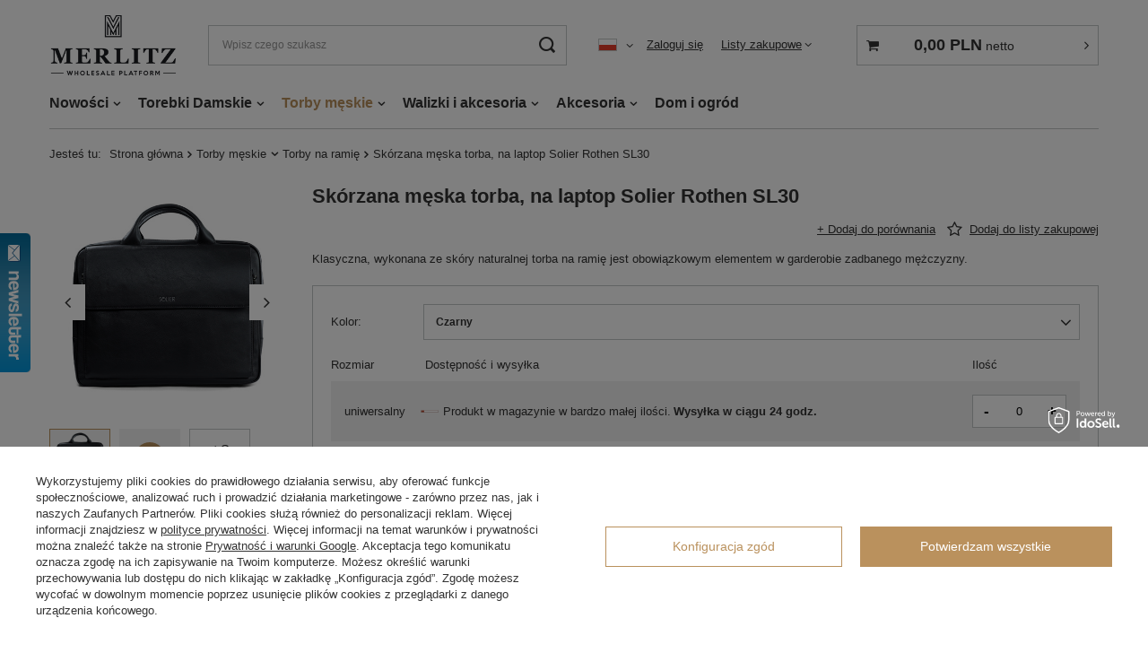

--- FILE ---
content_type: text/html; charset=utf-8
request_url: https://merlitz.eu/product-pol-16682-Skorzana-meska-torba-na-laptop-Solier-Rothen-SL30.html
body_size: 22742
content:
<!DOCTYPE html>
<html lang="pl" class="--vat --net " ><head><meta name='viewport' content='user-scalable=no, initial-scale = 1.0, maximum-scale = 1.0, width=device-width, viewport-fit=cover'/> <link rel="preload" crossorigin="anonymous" as="font" href="/gfx/pol/fontello.woff?v=2"><meta http-equiv="Content-Type" content="text/html; charset=utf-8"><meta http-equiv="X-UA-Compatible" content="IE=edge"><title>Skórzana męska torba, na laptop Solier Rothen SL30 - hurtownia internetowa Merlitz</title><meta name="keywords" content=""><meta name="description" content="Skórzana męska torba, na laptop Solier Rothen SL30 - hurtownia internetowa galanterii dla mężczyzn i kobiet Merlitz.eu ✅ Bogata oferta toreb, akcesoriów oraz bagaży podróżnych ✅ Sprawdź ofertę Merlitz"><link rel="icon" href="/gfx/pol/favicon.ico"><meta name="theme-color" content="#ba915d"><meta name="msapplication-navbutton-color" content="#ba915d"><meta name="apple-mobile-web-app-status-bar-style" content="#ba915d"><link rel="preload stylesheet" as="style" href="/gfx/pol/style.css.gzip?r=1644932856"><script>var app_shop={urls:{prefix:'data="/gfx/'.replace('data="', '')+'pol/',graphql:'/graphql/v1/'},vars:{priceType:'net',priceTypeVat:true,productDeliveryTimeAndAvailabilityWithBasket:false,geoipCountryCode:'US',},txt:{priceTypeText:' netto',},fn:{},fnrun:{},files:[],graphql:{}};const getCookieByName=(name)=>{const value=`; ${document.cookie}`;const parts = value.split(`; ${name}=`);if(parts.length === 2) return parts.pop().split(';').shift();return false;};if(getCookieByName('freeeshipping_clicked')){document.documentElement.classList.remove('--freeShipping');}if(getCookieByName('rabateCode_clicked')){document.documentElement.classList.remove('--rabateCode');}</script><meta name="robots" content="index,follow"><meta name="rating" content="general"><meta name="Author" content="Merlitz.eu na bazie IdoSell (www.idosell.com/shop).">
<!-- Begin LoginOptions html -->

<style>
#client_new_social .service_item[data-name="service_Apple"]:before, 
#cookie_login_social_more .service_item[data-name="service_Apple"]:before,
.oscop_contact .oscop_login__service[data-service="Apple"]:before {
    display: block;
    height: 2.6rem;
    content: url('/gfx/standards/apple.svg?r=1743165583');
}
.oscop_contact .oscop_login__service[data-service="Apple"]:before {
    height: auto;
    transform: scale(0.8);
}
#client_new_social .service_item[data-name="service_Apple"]:has(img.service_icon):before,
#cookie_login_social_more .service_item[data-name="service_Apple"]:has(img.service_icon):before,
.oscop_contact .oscop_login__service[data-service="Apple"]:has(img.service_icon):before {
    display: none;
}
</style>

<!-- End LoginOptions html -->

<!-- Open Graph -->
<meta property="og:type" content="website"><meta property="og:url" content="https://merlitz.eu/product-pol-16682-Skorzana-meska-torba-na-laptop-Solier-Rothen-SL30.html
"><meta property="og:title" content="Skórzana męska torba, na laptop Solier Rothen SL30"><meta property="og:description" content="Klasyczna, wykonana ze skóry naturalnej torba na ramię jest obowiązkowym elementem w garderobie zadbanego mężczyzny."><meta property="og:site_name" content="Merlitz.eu"><meta property="og:locale" content="pl_PL"><meta property="og:locale:alternate" content="en_GB"><meta property="og:image" content="https://merlitz.eu/hpeciai/e9bdcd316575186fff48768018eb536f/pol_pl_Skorzana-meska-torba-na-laptop-Solier-Rothen-SL30-16682_1.jpg"><meta property="og:image:width" content="500"><meta property="og:image:height" content="500"><link rel="manifest" href="https://merlitz.eu/data/include/pwa/2/manifest.json?t=3"><meta name="apple-mobile-web-app-capable" content="yes"><meta name="apple-mobile-web-app-status-bar-style" content="black"><meta name="apple-mobile-web-app-title" content="merlitz.eu"><link rel="apple-touch-icon" href="/data/include/pwa/2/icon-128.png"><link rel="apple-touch-startup-image" href="/data/include/pwa/2/logo-512.png" /><meta name="msapplication-TileImage" content="/data/include/pwa/2/icon-144.png"><meta name="msapplication-TileColor" content="#2F3BA2"><meta name="msapplication-starturl" content="/"><script type="application/javascript">var _adblock = true;</script><script async src="/data/include/advertising.js"></script><script type="application/javascript">var statusPWA = {
                online: {
                    txt: "Połączono z internetem",
                    bg: "#5fa341"
                },
                offline: {
                    txt: "Brak połączenia z internetem",
                    bg: "#eb5467"
                }
            }</script><script async type="application/javascript" src="/ajax/js/pwa_online_bar.js?v=1&r=6"></script><script type="application/javascript" src="/ajax/js/webpush_subscription.js?v=1&r=4"></script><script type="application/javascript">WebPushHandler.publicKey = 'BPcOkl6IxwFv1yBDKkgCryAACJh6oxTlS53nvDw8UmWnQWCU27e2HBAZdTbMk/u6i1ecXBawM3znTTivKQWtSsE=';WebPushHandler.version = '1';WebPushHandler.setPermissionValue();</script>
<!-- End Open Graph -->

<link rel="canonical" href="https://merlitz.eu/product-pol-16682-Skorzana-meska-torba-na-laptop-Solier-Rothen-SL30.html" />
<link rel="alternate" hreflang="en" href="https://merlitz.eu/product-eng-16682-Black-leather-shoulder-laptop-bag-Solier-Rothen-SL30.html" />
<link rel="alternate" hreflang="pl" href="https://merlitz.eu/product-pol-16682-Skorzana-meska-torba-na-laptop-Solier-Rothen-SL30.html" />
<link rel="stylesheet" type="text/css" href="/data/designs/11115_24/gfx/pol/custom.css.gzip?r=1645030071">
<!-- Begin additional html or js -->


<!--24|2|11-->
<style type="text/css">

span.menu_settings_currencyrate {
display: none;
}

</style>

<!--120|2|96| modified: 2021-11-02 14:34:19-->
<style type="text/css">

span.projector_amount {
display: none !important;
}

</style>


<!--163|2|121| modified: 2021-03-22 13:59:53-->
<style type="text/css">

span.projector_amount {
display: none !important;
}

</style>


<!-- End additional html or js -->
                <script>
                if (window.ApplePaySession && window.ApplePaySession.canMakePayments()) {
                    var applePayAvailabilityExpires = new Date();
                    applePayAvailabilityExpires.setTime(applePayAvailabilityExpires.getTime() + 2592000000); //30 days
                    document.cookie = 'applePayAvailability=yes; expires=' + applePayAvailabilityExpires.toUTCString() + '; path=/;secure;'
                    var scriptAppleJs = document.createElement('script');
                    scriptAppleJs.src = "/ajax/js/apple.js?v=3";
                    if (document.readyState === "interactive" || document.readyState === "complete") {
                          document.body.append(scriptAppleJs);
                    } else {
                        document.addEventListener("DOMContentLoaded", () => {
                            document.body.append(scriptAppleJs);
                        });  
                    }
                } else {
                    document.cookie = 'applePayAvailability=no; path=/;secure;'
                }
                </script>
                <script>let paypalDate = new Date();
                    paypalDate.setTime(paypalDate.getTime() + 86400000);
                    document.cookie = 'payPalAvailability_PLN=-1; expires=' + paypalDate.getTime() + '; path=/; secure';
                </script><link rel="preload" as="image" href="/hpeciai/dc0f7fd5b0ab7f083e25f5d24c9068e9/pol_pm_Skorzana-meska-torba-na-laptop-Solier-Rothen-SL30-16682_1.jpg"><style>
								#main_banner1.skeleton .main_slider__item > a {
									padding-top: calc(1280/720* 100%);
								}
								@media (min-width: 757px) {#main_banner1.skeleton .main_slider__item > a {
									padding-top: calc(386/1027* 100%);
								}}
								@media (min-width: 979px) {#main_banner1.skeleton .main_slider__item > a {
									padding-top: calc(508/1300* 100%);
								}}
								#main_banner1 .main_slider__item > a.loading {
									padding-top: calc(1280/720* 100%);
								}
								@media (min-width: 757px) {#main_banner1 .main_slider__item > a.loading {
									padding-top: calc(386/1027* 100%);
								}}
								@media (min-width: 979px) {#main_banner1 .main_slider__item > a.loading {
									padding-top: calc(508/1300* 100%);
								}}
							</style><style>
									#photos_slider[data-skeleton] .photos__link:before {
										padding-top: calc(500/500* 100%);
									}
									@media (min-width: 979px) {.photos__slider[data-skeleton] .photos__figure:not(.--nav):first-child .photos__link {
										max-height: 500px;
									}}
								</style></head><body>
<!-- Begin additional html or js -->


<!--27|2|13-->
<script>
  (function(i,s,o,g,r,a,m){i['GoogleAnalyticsObject']=r;i[r]=i[r]||function(){
  (i[r].q=i[r].q||[]).push(arguments)},i[r].l=1*new Date();a=s.createElement(o),
  m=s.getElementsByTagName(o)[0];a.async=1;a.src=g;m.parentNode.insertBefore(a,m)
  })(window,document,'script','//www.google-analytics.com/analytics.js','ga');

  ga('create', 'UA-24722662-6', 'merlitz.eu');
  ga('send', 'pageview');

</script>

<!-- End additional html or js -->
<script>
					var script = document.createElement('script');
					script.src = app_shop.urls.prefix + 'envelope.js.gzip';

					document.getElementsByTagName('body')[0].insertBefore(script, document.getElementsByTagName('body')[0].firstChild);
				</script><div id="container" class="projector_page container max-width-1200"><header class=" commercial_banner"><script class="ajaxLoad">
                app_shop.vars.vat_registered = "true";
                app_shop.vars.currency_format = "###,##0.00";
                
                    app_shop.vars.currency_before_value = false;
                
                    app_shop.vars.currency_space = true;
                
                app_shop.vars.symbol = "PLN";
                app_shop.vars.id= "PLN";
                app_shop.vars.baseurl = "http://merlitz.eu/";
                app_shop.vars.sslurl= "https://merlitz.eu/";
                app_shop.vars.curr_url= "%2Fproduct-pol-16682-Skorzana-meska-torba-na-laptop-Solier-Rothen-SL30.html";
                

                var currency_decimal_separator = ',';
                var currency_grouping_separator = ' ';

                
                    app_shop.vars.blacklist_extension = ["exe","com","swf","js","php"];
                
                    app_shop.vars.blacklist_mime = ["application/javascript","application/octet-stream","message/http","text/javascript","application/x-deb","application/x-javascript","application/x-shockwave-flash","application/x-msdownload"];
                
                    app_shop.urls.contact = "/contact-pol.html";
                </script><div id="viewType" style="display:none"></div><div id="logo" class="d-flex align-items-center"><a href="https://merlitz.eu/" target="_self"><img src="/data/gfx/mask/pol/logo_2_big.png" alt="" width="249" height="144"></a></div><form action="https://merlitz.eu/search.php" method="get" id="menu_search" class="menu_search"><a href="#showSearchForm" class="menu_search__mobile"></a><div class="menu_search__block"><div class="menu_search__item --input"><input class="menu_search__input" type="text" name="text" autocomplete="off" placeholder="Wpisz czego szukasz"><button class="menu_search__submit" type="submit"></button></div><div class="menu_search__item --results search_result"></div></div></form><div id="menu_settings" class="align-items-center justify-content-center justify-content-lg-end"><div class="open_trigger"><span class="d-none d-md-inline-block flag flag_pol"></span><div class="menu_settings_wrapper d-md-none"><div class="menu_settings_inline"><div class="menu_settings_header">
										Język i waluta: 
									</div><div class="menu_settings_content"><span class="menu_settings_flag flag flag_pol"></span><strong class="menu_settings_value"><span class="menu_settings_language">pl</span><span> | </span><span class="menu_settings_currency">PLN</span></strong></div></div><div class="menu_settings_inline"><div class="menu_settings_header">
										Dostawa do: 
									</div><div class="menu_settings_content"><strong class="menu_settings_value">Austria</strong></div></div></div><i class="icon-angle-down d-none d-md-inline-block"></i></div><form action="https://merlitz.eu/settings.php" method="post"><ul class="bg_alter"><li><div class="form-group"><label class="menu_settings_lang_label">Język</label><div class="radio"><label><input type="radio" name="lang" checked value="pol"><span class="flag flag_pol"></span><span>pl</span></label></div><div class="radio"><label><input type="radio" name="lang" value="eng"><span class="flag flag_eng"></span><span>en</span></label></div></div></li><li><div class="form-group"><label for="menu_settings_curr">Waluta</label><div class="select-after"><select class="form-control" name="curr" id="menu_settings_curr"><option value="PLN" selected>PLN</option><option value="CZK">CZK (1 PLN = 5.7604CZK)
																	</option><option value="EUR">EUR (1 PLN = 0.2632EUR)
																	</option><option value="USD">USD (1 PLN = 0.2769USD)
																	</option><option value="RON">RON (1 PLN = 1.2054RON)
																	</option><option value="GBP">£ (1 PLN = 0.2065£)
																	</option><option value="HUF">HUF (1 PLN = 0.912HUF)
																	</option></select></div></div><div class="form-group"><label for="menu_settings_country">Dostawa do</label><div class="select-after"><select class="form-control" name="country" id="menu_settings_country"><option selected value="1143020016">Austria</option><option value="1143020022">Belgia</option><option value="1143020027">Białoruś</option><option value="1143020029">Bośnia i Hercegowina</option><option value="1143020031">Brazylia</option><option value="1143020033">Bułgaria</option><option value="1143020036">Chile</option><option value="1143020038">Chorwacja</option><option value="1143020041">Czechy</option><option value="1143020042">Dania</option><option value="1143020051">Estonia</option><option value="1143020056">Finlandia</option><option value="1143020057">Francja</option><option value="1143020062">Grecja</option><option value="1143020075">Hiszpania</option><option value="1143020076">Holandia</option><option value="1143020083">Irlandia</option><option value="1143020095">Kanada</option><option value="1143020118">Łotwa</option><option value="1143020117">Luksembourg</option><option value="1143020133">Meksyk</option><option value="1143020143">Niemcy</option><option value="1143020149">Norwegia</option><option value="1143020163">Portugalia</option><option value="1143020168">Rosja</option><option value="1170044700">Serbia</option><option value="1143020182">Słowacja</option><option value="1143020183">Słowenia</option><option value="1143020186">Stany Zjednoczone</option><option value="1143020192">Szwajcaria</option><option value="1143020193">Szwecja</option><option value="1143020217">Węgry</option><option value="1143020218">Wielka Brytania</option><option value="1143020220">Włochy</option></select></div></div></li><li class="buttons"><button class="btn --solid --large" type="submit">
										Zastosuj zmiany
									</button></li></ul></form><div id="menu_additional"><a class="account_link" href="https://merlitz.eu/login.php">Zaloguj się</a><div class="shopping_list_top" data-empty="true"><a href="https://merlitz.eu/pl/shoppinglist/" class="wishlist_link slt_link">Listy zakupowe</a><div class="slt_lists"><ul class="slt_lists__nav"><li class="slt_lists__nav_item" data-list_skeleton="true" data-list_id="true" data-shared="true"><a class="slt_lists__nav_link" data-list_href="true"><span class="slt_lists__nav_name" data-list_name="true"></span><span class="slt_lists__count" data-list_count="true">0</span></a></li></ul><span class="slt_lists__empty">Dodaj do nich produkty, które lubisz i chcesz kupić później.</span></div></div></div></div><div class="shopping_list_top_mobile d-none" data-empty="true"><a href="https://merlitz.eu/pl/shoppinglist/" class="sltm_link"></a></div><div class="sl_choose sl_dialog"><div class="sl_choose__wrapper sl_dialog__wrapper p-4 p-md-5"><div class="sl_choose__item --top sl_dialog_close mb-2"><strong class="sl_choose__label">Zapisz na liście zakupowej</strong></div><div class="sl_choose__item --lists" data-empty="true"><div class="sl_choose__list f-group --radio m-0 d-md-flex align-items-md-center justify-content-md-between" data-list_skeleton="true" data-list_id="true" data-shared="true"><input type="radio" name="add" class="sl_choose__input f-control" id="slChooseRadioSelect" data-list_position="true"><label for="slChooseRadioSelect" class="sl_choose__group_label f-label py-4" data-list_position="true"><span class="sl_choose__sub d-flex align-items-center"><span class="sl_choose__name" data-list_name="true"></span><span class="sl_choose__count" data-list_count="true">0</span></span></label><button type="button" class="sl_choose__button --desktop btn --solid">Zapisz</button></div></div><div class="sl_choose__item --create sl_create mt-4"><a href="#new" class="sl_create__link  align-items-center">Stwórz nową listę zakupową</a><form class="sl_create__form align-items-center"><div class="sl_create__group f-group --small mb-0"><input type="text" class="sl_create__input f-control" required="required"><label class="sl_create__label f-label">Nazwa nowej listy</label></div><button type="submit" class="sl_create__button btn --solid ml-2 ml-md-3">Utwórz listę</button></form></div><div class="sl_choose__item --mobile mt-4 d-flex justify-content-center d-md-none"><button class="sl_choose__button --mobile btn --solid --large">Zapisz</button></div></div></div><div id="menu_basket_wrapper"><div id="menu_balance" class="d-none"><div>
						Saldo 
						<strong style="display: none;"></strong></div><a href="https://merlitz.eu/client-rebate.php">
						Informacje o rabatach
					</a></div><div id="menu_basket" class="menu_basket"><div class="menu_basket_list empty"><a href="/basketedit.php"><strong style="display: none;"><b>0,00 PLN</b><span class="price_vat"> netto</span></strong></a><div id="menu_basket_details"><div id="menu_basket_extrainfo"><div class="menu_basket_extrainfo_sub"><div class="menu_basket_prices"><div class="menu_basket_prices_sub"><table class="menu_basket_prices_wrapper"><tbody><tr><td class="menu_basket_prices_label">Suma netto:</td><td class="menu_basket_prices_value"><span class="menu_basket_prices_netto">0,00 PLN</span></td></tr><tr><td class="menu_basket_prices_label">Suma brutto:</td><td class="menu_basket_prices_value"><span class="menu_basket_prices_brutto">0,00 PLN</span></td></tr></tbody></table></div></div><div class="menu_basket_buttons"><div class="menu_basket_buttons_sub"><a href="https://merlitz.eu/basketedit.php?mode=1" class="menu_basket_buttons_basket btn --solid --medium" title="Przejdź na stronę koszyka">
													Przejdź do koszyka
												</a><a href="https://merlitz.eu/order1.php" class="menu_basket_buttons_order btn --solid --medium" title="Przejdź do strony składania zamówienia">
													Złóż zamówienie
												</a></div></div></div></div><div id="menu_basket_productlist"><div class="menu_basket_productlist_sub"><table class="menu_basket_product_table"><thead><tr><th class="menu_basket_product_name">Nazwa produktu</th><th class="menu_basket_product_size">Rozmiar</th><th class="menu_basket_product_quantity">Ilość </th><th class="menu_basket_product_price">
															Cena netto
														</th></tr></thead><tbody></tbody></table></div></div></div></div><div class="d-none"><a class="wishes_link link" href="https://merlitz.eu/basketedit.php?mode=2" rel="nofollow" title=""><span>Lista zakupowa(0)</span></a><span class="hidden-tablet"> | </span><a class="basket_link link" href="https://merlitz.eu/basketedit.php?mode=1" rel="nofollow" title="Twój koszyk jest pusty, najpierw dodaj do niego produkty z naszej oferty.">
							Złóż zamówienie
						</a></div></div></div><script>
					app_shop.vars.formatBasket = true;
				</script><script>
					app_shop.vars.cache_html = true;
				</script><nav id="menu_categories" class="wide"><button type="button" class="navbar-toggler"><i class="icon-reorder"></i></button><div class="navbar-collapse" id="menu_navbar"><ul class="navbar-nav mx-md-n2"><li class="nav-item"><a  href="/pol_m_Nowosci-914.html" target="_self" title="Nowości" class="nav-link" >Nowości</a><ul class="navbar-subnav"><li class="nav-item empty"><a class="nav-link" href="/pol_m_Nowosci_Dla-Kobiet-915.html" target="_self">Dla Kobiet </a></li><li class="nav-item empty"><a class="nav-link" href="/pol_m_Nowosci_Dla-Mezczyzn-916.html" target="_self">Dla Mężczyzn </a></li></ul></li><li class="nav-item"><a  href="/pol_m_Torebki-Damskie-371.html" target="_self" title="Torebki Damskie" class="nav-link" >Torebki Damskie</a><ul class="navbar-subnav"><li class="nav-item empty"><a class="nav-link" href="/pol_m_Torebki-Damskie_Kopertowki-671.html" target="_self">Kopertówki</a></li><li class="nav-item empty"><a class="nav-link" href="/pol_m_Torebki-Damskie_Torby-na-laptop-803.html" target="_self">Torby na laptop</a></li><li class="nav-item empty"><a class="nav-link" href="/pol_m_Torebki-Damskie_Listonoszki-672.html" target="_self">Listonoszki</a></li><li class="nav-item empty"><a class="nav-link" href="/pol_m_Torebki-Damskie_Plecaki-826.html" target="_self">Plecaki</a></li><li class="nav-item empty"><a class="nav-link" href="/pol_m_Torebki-Damskie_Torby-na-ramie-375.html" target="_self">Torby na ramię</a></li><li class="nav-item empty"><a class="nav-link" href="/pol_m_Torebki-Damskie_Torby-weekendowe-802.html" target="_self">Torby weekendowe</a></li></ul></li><li class="nav-item active"><a  href="/pol_m_Torby-meskie-163.html" target="_self" title="Torby męskie" class="nav-link active" >Torby męskie</a><ul class="navbar-subnav"><li class="nav-item active empty"><a class="nav-link active" href="/pol_m_Torby-meskie_Torby-na-ramie-168.html" target="_self">Torby na ramię</a></li><li class="nav-item empty"><a class="nav-link" href="/pol_m_Torby-meskie_Torby-na-laptopa-804.html" target="_self">Torby na laptopa</a></li><li class="nav-item empty"><a class="nav-link" href="/pol_m_Torby-meskie_Aktowki-i-biwuary-164.html" target="_self">Aktówki i biwuary</a></li><li class="nav-item empty"><a class="nav-link" href="/pol_m_Torby-meskie_Torby-weekendowe-169.html" target="_self">Torby weekendowe</a></li><li class="nav-item empty"><a class="nav-link" href="/pol_m_Torby-meskie_Plecaki-827.html" target="_self">Plecaki</a></li><li class="nav-item empty"><a class="nav-link" href="/pol_m_Torby-meskie_Torby-mlodziezowe-673.html" target="_self">Torby młodzieżowe</a></li></ul></li><li class="nav-item"><a  href="/pol_m_Walizki-i-akcesoria-400.html" target="_self" title="Walizki i akcesoria" class="nav-link" >Walizki i akcesoria</a><ul class="navbar-subnav"><li class="nav-item"><a class="nav-link" href="/pol_m_Walizki-i-akcesoria_Walizki-401.html" target="_self">Walizki </a><ul class="navbar-subsubnav"><li class="nav-item"><a class="nav-link" href="/pol_m_Walizki-i-akcesoria_Walizki-_Duze-825.html" target="_self">Duże</a></li><li class="nav-item"><a class="nav-link" href="/pol_m_Walizki-i-akcesoria_Walizki-_Srednie-824.html" target="_self">Średnie</a></li><li class="nav-item"><a class="nav-link" href="/pol_m_Walizki-i-akcesoria_Walizki-_Male-823.html" target="_self">Małe</a></li><li class="nav-item"><a class="nav-link" href="/pol_m_Walizki-i-akcesoria_Walizki-_Kuferki-1653.html" target="_self">Kuferki</a></li><li class="nav-item"><a class="nav-link" href="/pol_m_Walizki-i-akcesoria_Walizki-_Zestawy-walizek-834.html" target="_self">Zestawy walizek</a></li></ul></li><li class="nav-item"><a class="nav-link" href="/pol_m_Walizki-i-akcesoria_Akcesoria-podrozne-1671.html" target="_self">Akcesoria podróżne</a><ul class="navbar-subsubnav"><li class="nav-item"><a class="nav-link" href="/pol_m_Walizki-i-akcesoria_Akcesoria-podrozne_Kolka-1677.html" target="_self">Kółka</a></li><li class="nav-item"><a class="nav-link" href="/pol_m_Walizki-i-akcesoria_Akcesoria-podrozne_Organizery-1676.html" target="_self">Organizery </a></li><li class="nav-item"><a class="nav-link" href="/pol_m_Walizki-i-akcesoria_Akcesoria-podrozne_Pasy-bagazowe-1675.html" target="_self">Pasy bagażowe</a></li><li class="nav-item"><a class="nav-link" href="/pol_m_Walizki-i-akcesoria_Akcesoria-podrozne_Pokrowce-na-walizki-1674.html" target="_self">Pokrowce na walizki</a></li></ul></li><li class="nav-item empty"><a class="nav-link" href="/pol_m_Walizki-i-akcesoria_Torby-podrozne-402.html" target="_self">Torby podróżne</a></li><li class="nav-item empty"><a class="nav-link" href="/pol_m_Walizki-i-akcesoria_Plecaki-podrozne-1669.html" target="_self">Plecaki podróżne</a></li></ul></li><li class="nav-item"><a  href="/pol_m_Akcesoria-379.html" target="_self" title="Akcesoria" class="nav-link" >Akcesoria</a><ul class="navbar-subnav"><li class="nav-item"><a class="nav-link" href="/pol_m_Akcesoria_Meskie-807.html" target="_self">Męskie</a><ul class="navbar-subsubnav"><li class="nav-item"><a class="nav-link" href="/pol_m_Akcesoria_Meskie_Kosmetyczki-813.html" target="_self">Kosmetyczki</a></li><li class="nav-item"><a class="nav-link" href="/pol_m_Akcesoria_Meskie_Portfele-818.html" target="_self">Portfele</a></li><li class="nav-item"><a class="nav-link" href="/pol_m_Akcesoria_Meskie_Saszetki-837.html" target="_self">Saszetki</a></li><li class="nav-item"><a class="nav-link" href="/pol_m_Akcesoria_Meskie_Etui-na-okulary-871.html" target="_self">Etui na okulary</a></li><li class="nav-item"><a class="nav-link" href="/pol_m_Akcesoria_Meskie_Etui-na-pioro-dlugopis-816.html" target="_self">Etui na pióro/długopis</a></li><li class="nav-item"><a class="nav-link" href="/pol_m_Akcesoria_Meskie_Organizery-879.html" target="_self">Organizery</a></li></ul></li><li class="nav-item"><a class="nav-link" href="/pol_m_Akcesoria_Damskie-806.html" target="_self">Damskie</a><ul class="navbar-subsubnav"><li class="nav-item"><a class="nav-link" href="/pol_m_Akcesoria_Damskie_Portfele-808.html" target="_self">Portfele</a></li><li class="nav-item"><a class="nav-link" href="/pol_m_Akcesoria_Damskie_Etui-na-pioro-810.html" target="_self">Etui na pióro</a></li><li class="nav-item"><a class="nav-link" href="/pol_m_Akcesoria_Damskie_Kosmetyczki-812.html" target="_self">Kosmetyczki</a></li></ul></li><li class="nav-item empty"><a class="nav-link" href="/pol_m_Akcesoria_Srodki-pielegnacyjne-1298.html" target="_self">Środki pielęgnacyjne</a></li><li class="nav-item empty"><a class="nav-link" href="/pol_m_Akcesoria_Podkladki-pod-laptopa-1570.html" target="_self">Podkładki pod laptopa</a></li><li class="nav-item empty"><a class="nav-link" href="/pol_m_Akcesoria_Podkladki-pod-mysz-1571.html" target="_self">Podkładki pod mysz</a></li><li class="nav-item empty"><a class="nav-link" href="/pol_m_Akcesoria_Etui-na-noze-1784.html" target="_self">Etui na noże</a></li></ul></li><li class="nav-item"><a  href="https://merlitz-home.eu/" target="_self" title="Dom i ogród" class="nav-link" >Dom i ogród</a></li></ul></div></nav><div id="breadcrumbs" class="breadcrumbs"><div class="back_button"><button id="back_button"><i class="icon-angle-left"></i> Wstecz</button></div><div class="list_wrapper"><ol><li><span>Jesteś tu:  </span></li><li class="bc-main"><span><a href="/">Strona główna</a></span></li><li class="category bc-item-1 --more"><a class="category" href="/pol_m_Torby-meskie-163.html">Torby męskie</a><ul class="breadcrumbs__sub"><li class="breadcrumbs__item"><a class="breadcrumbs__link --link" href="/pol_m_Torby-meskie_Torby-na-ramie-168.html">Torby na ramię</a></li><li class="breadcrumbs__item"><a class="breadcrumbs__link --link" href="/pol_m_Torby-meskie_Torby-na-laptopa-804.html">Torby na laptopa</a></li><li class="breadcrumbs__item"><a class="breadcrumbs__link --link" href="/pol_m_Torby-meskie_Aktowki-i-biwuary-164.html">Aktówki i biwuary</a></li><li class="breadcrumbs__item"><a class="breadcrumbs__link --link" href="/pol_m_Torby-meskie_Torby-weekendowe-169.html">Torby weekendowe</a></li><li class="breadcrumbs__item"><a class="breadcrumbs__link --link" href="/pol_m_Torby-meskie_Plecaki-827.html">Plecaki</a></li><li class="breadcrumbs__item"><a class="breadcrumbs__link --link" href="/pol_m_Torby-meskie_Torby-mlodziezowe-673.html">Torby młodzieżowe</a></li></ul></li><li class="category bc-item-2 bc-active"><a class="category" href="/pol_m_Torby-meskie_Torby-na-ramie-168.html">Torby na ramię</a></li><li class="bc-active bc-product-name"><span>Skórzana męska torba, na laptop Solier Rothen SL30</span></li></ol></div></div></header><div id="layout" class="row clearfix"><aside class="col-3"><section class="shopping_list_menu"><div class="shopping_list_menu__block --lists slm_lists" data-empty="true"><span class="slm_lists__label">Listy zakupowe</span><ul class="slm_lists__nav"><li class="slm_lists__nav_item" data-list_skeleton="true" data-list_id="true" data-shared="true"><a class="slm_lists__nav_link" data-list_href="true"><span class="slm_lists__nav_name" data-list_name="true"></span><span class="slm_lists__count" data-list_count="true">0</span></a></li><li class="slm_lists__nav_header"><span class="slm_lists__label">Listy zakupowe</span></li></ul><a href="#manage" class="slm_lists__manage d-none align-items-center d-md-flex">Zarządzaj listami</a></div><div class="shopping_list_menu__block --bought slm_bought"><a class="slm_bought__link d-flex" href="https://merlitz.eu/products-bought.php">
						Lista dotychczas zamówionych produktów
					</a></div><div class="shopping_list_menu__block --info slm_info"><strong class="slm_info__label d-block mb-3">Jak działa lista zakupowa?</strong><ul class="slm_info__list"><li class="slm_info__list_item d-flex mb-3">
							Po zalogowaniu możesz umieścić i przechowywać na liście zakupowej dowolną liczbę produktów nieskończenie długo.
						</li><li class="slm_info__list_item d-flex mb-3">
							Dodanie produktu do listy zakupowej nie oznacza automatycznie jego rezerwacji.
						</li><li class="slm_info__list_item d-flex mb-3">
							Dla niezalogowanych klientów lista zakupowa przechowywana jest do momentu wygaśnięcia sesji (około 24h).
						</li></ul></div></section><div id="mobileCategories" class="mobileCategories"><div class="mobileCategories__item --menu"><a class="mobileCategories__link --active" href="#" data-ids="#menu_search,.shopping_list_menu,#menu_search,#menu_navbar,#menu_navbar3, #menu_blog">
                            Menu
                        </a></div><div class="mobileCategories__item --account"><a class="mobileCategories__link" href="#" data-ids="#menu_contact,#login_menu_block">
                            Konto
                        </a></div><div class="mobileCategories__item --settings"><a class="mobileCategories__link" href="#" data-ids="#menu_settings">
                                Ustawienia
                            </a></div></div><div class="setMobileGrid" data-item="#menu_navbar"></div><div class="setMobileGrid" data-item="#menu_navbar3" data-ismenu1="true"></div><div class="setMobileGrid" data-item="#menu_blog"></div><div class="login_menu_block d-lg-none" id="login_menu_block"><a class="sign_in_link" href="/login.php" title=""><i class="icon-user"></i><span>Zaloguj się</span></a><a class="registration_link" href="/client-new.php?register" title=""><i class="icon-lock"></i><span>Zarejestruj się</span></a><a class="order_status_link" href="/order-open.php" title=""><i class="icon-globe"></i><span>Sprawdź status zamówienia</span></a></div><div class="setMobileGrid" data-item="#menu_contact"></div><div class="setMobileGrid" data-item="#menu_settings"></div></aside><div id="content" class="col-12"><div id="menu_compare_product" class="compare mb-2 pt-sm-3 pb-sm-3 mb-sm-3" style="display: none;"><div class="compare__label d-none d-sm-block">Dodane do porównania</div><div class="compare__sub"></div><div class="compare__buttons"><a class="compare__button btn --solid --secondary" href="https://merlitz.eu/product-compare.php" title="Porównaj wszystkie produkty" target="_blank"><span>Porównaj produkty </span><span class="d-sm-none">(0)</span></a><a class="compare__button --remove btn d-none d-sm-block" href="https://merlitz.eu/settings.php?comparers=remove&amp;product=###" title="Usuń wszystkie produkty">
                        Usuń produkty
                    </a></div><script>
                        var cache_html = true;
                    </script></div><section id="projector_photos" class="photos d-flex flex-column align-items-start mb-4" data-nav="true"><div id="photos_nav" class="photos__nav d-none d-md-flex flex-md-wrap" data-more-slides="8"><figure class="photos__figure --nav"><a class="photos__link --nav" href="/hpeciai/e9bdcd316575186fff48768018eb536f/pol_pl_Skorzana-meska-torba-na-laptop-Solier-Rothen-SL30-16682_1.jpg" data-slick-index="0" data-width="400" data-height="400"><img class="photos__photo b-lazy --nav" alt="Skórzana męska torba, na laptop Solier Rothen SL30" data-src="/hpeciai/7809287a8c4aa9ce2770a85ecc141313/pol_ps_Skorzana-meska-torba-na-laptop-Solier-Rothen-SL30-16682_1.jpg"></a></figure><figure class="photos__figure --nav --more"><a class="photos__link --nav --more" data-more="8" data-slick-index="1" href="/hpeciai/19ad8a9237a9850bae2a8ba0de9cd1b1/pol_pl_Skorzana-meska-torba-na-laptop-Solier-Rothen-SL30-16682_3.jpg"><span class="photos__more_top">+<span class="photos__more_count">8</span></span><span class="photos__more_bottom">więcej</span></a></figure><figure class="photos__figure --nav --video"><a class="photos__link --nav --video" data-slick-index="9" href="/settings.php?getAttachmentp=314_16682_348685c4629791e6cfe2dfc3d79cac99"></a></figure></div><div id="photos_slider" class="photos__slider" data-skeleton="true" data-nav="true"><div class="photos___slider_wrapper"><figure class="photos__figure"><a class="photos__link" href="/hpeciai/e9bdcd316575186fff48768018eb536f/pol_pl_Skorzana-meska-torba-na-laptop-Solier-Rothen-SL30-16682_1.jpg" data-width="1000" data-height="1000"><img class="photos__photo" alt="Skórzana męska torba, na laptop Solier Rothen SL30" src="/hpeciai/dc0f7fd5b0ab7f083e25f5d24c9068e9/pol_pm_Skorzana-meska-torba-na-laptop-Solier-Rothen-SL30-16682_1.jpg"></a></figure><figure class="photos__figure"><a class="photos__link" href="/hpeciai/19ad8a9237a9850bae2a8ba0de9cd1b1/pol_pl_Skorzana-meska-torba-na-laptop-Solier-Rothen-SL30-16682_3.jpg" data-width="1000" data-height="1000"><img class="photos__photo slick-loading" alt="Skórzana męska torba, na laptop Solier Rothen SL30" data-lazy="/hpeciai/eb230fe102bcf56925762990ddbffe7a/pol_pm_Skorzana-meska-torba-na-laptop-Solier-Rothen-SL30-16682_3.jpg"></a></figure><figure class="photos__figure"><a class="photos__link" href="/hpeciai/5043381342139abe6a876707ea4576e0/pol_pl_Skorzana-meska-torba-na-laptop-Solier-Rothen-SL30-16682_7.png" data-width="1000" data-height="1000"><img class="photos__photo slick-loading" alt="Skórzana męska torba, na laptop Solier Rothen SL30" data-lazy="/hpeciai/df4cc11a20e4009431ebf015cf33fe87/pol_pm_Skorzana-meska-torba-na-laptop-Solier-Rothen-SL30-16682_7.png"></a></figure><figure class="photos__figure"><a class="photos__link" href="/hpeciai/601e4974f9543bf565d5dbd50785aabc/pol_pl_Skorzana-meska-torba-na-laptop-Solier-Rothen-SL30-16682_8.png" data-width="1000" data-height="1000"><img class="photos__photo slick-loading" alt="Skórzana męska torba, na laptop Solier Rothen SL30" data-lazy="/hpeciai/6ae469ca56bc94b4b816c995273c0b90/pol_pm_Skorzana-meska-torba-na-laptop-Solier-Rothen-SL30-16682_8.png"></a></figure><figure class="photos__figure"><a class="photos__link" href="/hpeciai/bea70c54a3fd6462334c45afa7d319c7/pol_pl_Skorzana-meska-torba-na-laptop-Solier-Rothen-SL30-16682_2.jpg" data-width="1000" data-height="1000"><img class="photos__photo slick-loading" alt="Skórzana męska torba, na laptop Solier Rothen SL30" data-lazy="/hpeciai/eb4cb475af71ca07017838a8ae985a0e/pol_pm_Skorzana-meska-torba-na-laptop-Solier-Rothen-SL30-16682_2.jpg"></a></figure><figure class="photos__figure"><a class="photos__link" href="/hpeciai/a727513ce6313309db20487b30a4fc69/pol_pl_Skorzana-meska-torba-na-laptop-Solier-Rothen-SL30-16682_9.png" data-width="1000" data-height="1000"><img class="photos__photo slick-loading" alt="Skórzana męska torba, na laptop Solier Rothen SL30" data-lazy="/hpeciai/e6611b3030f416b86599a6b61c111221/pol_pm_Skorzana-meska-torba-na-laptop-Solier-Rothen-SL30-16682_9.png"></a></figure><figure class="photos__figure"><a class="photos__link" href="/hpeciai/e4fe9e9fdd6c2cf53ee557a1ba0c05c9/pol_pl_Skorzana-meska-torba-na-laptop-Solier-Rothen-SL30-16682_4.jpg" data-width="1000" data-height="1000"><img class="photos__photo slick-loading" alt="Skórzana męska torba, na laptop Solier Rothen SL30" data-lazy="/hpeciai/67d7ea489cea7c0276ba4bd18429e064/pol_pm_Skorzana-meska-torba-na-laptop-Solier-Rothen-SL30-16682_4.jpg"></a></figure><figure class="photos__figure"><a class="photos__link" href="/hpeciai/881adb6084285524c35236429f67ee9e/pol_pl_Skorzana-meska-torba-na-laptop-Solier-Rothen-SL30-16682_5.jpg" data-width="1000" data-height="1000"><img class="photos__photo slick-loading" alt="Skórzana męska torba, na laptop Solier Rothen SL30" data-lazy="/hpeciai/62db9a4b6d76bf7f3680e1b91df3f5af/pol_pm_Skorzana-meska-torba-na-laptop-Solier-Rothen-SL30-16682_5.jpg"></a></figure><figure class="photos__figure"><a class="photos__link" href="/hpeciai/c976d4c84e20da5466efc1e51ce6ca07/pol_pl_Skorzana-meska-torba-na-laptop-Solier-Rothen-SL30-16682_6.jpg" data-width="1000" data-height="1000"><img class="photos__photo slick-loading" alt="Skórzana męska torba, na laptop Solier Rothen SL30" data-lazy="/hpeciai/a1e5a9625398d3fa01a13902b59e6c38/pol_pm_Skorzana-meska-torba-na-laptop-Solier-Rothen-SL30-16682_6.jpg"></a></figure><figure class="photos__figure --video"><a class="photos__link --video" href="/settings.php?getAttachmentp=314_16682_348685c4629791e6cfe2dfc3d79cac99"><video controls="controls" autoplay="autoplay" data-src="/settings.php?getAttachmentp=314_16682_348685c4629791e6cfe2dfc3d79cac99"></video></a></figure></div></div></section><div class="pswp" tabindex="-1" role="dialog" aria-hidden="true"><div class="pswp__bg"></div><div class="pswp__scroll-wrap"><div class="pswp__container"><div class="pswp__item"></div><div class="pswp__item"></div><div class="pswp__item"></div></div><div class="pswp__ui pswp__ui--hidden"><div class="pswp__top-bar"><div class="pswp__counter"></div><button class="pswp__button pswp__button--close" title="Close (Esc)"></button><button class="pswp__button pswp__button--share" title="Share"></button><button class="pswp__button pswp__button--fs" title="Toggle fullscreen"></button><button class="pswp__button pswp__button--zoom" title="Zoom in/out"></button><div class="pswp__preloader"><div class="pswp__preloader__icn"><div class="pswp__preloader__cut"><div class="pswp__preloader__donut"></div></div></div></div></div><div class="pswp__share-modal pswp__share-modal--hidden pswp__single-tap"><div class="pswp__share-tooltip"></div></div><button class="pswp__button pswp__button--arrow--left" title="Previous (arrow left)"></button><button class="pswp__button pswp__button--arrow--right" title="Next (arrow right)"></button><div class="pswp__caption"><div class="pswp__caption__center"></div></div></div></div></div><section id="projector_productname" class="product_name mb-4"><div class="product_name__block --name mb-2 d-sm-flex justify-content-sm-between mb-sm-3"><h1 class="product_name__name m-0">Skórzana męska torba, na laptop Solier Rothen SL30</h1></div><div class="product_name__block --links d-lg-flex justify-content-lg-end align-items-lg-center"><div class="product_name__actions d-flex justify-content-between align-items-center mx-n1"><a class="product_name__action --compare --add px-1" href="https://merlitz.eu/settings.php?comparers=add&amp;product=16682" title="Kliknij, aby dodać produkt do porównania"><span>+ Dodaj do porównania</span></a><a class="product_name__action --shopping-list px-1 d-flex align-items-center" href="#addToShoppingList" title="Kliknij, aby dodać produkt do listy zakupowej"><span>Dodaj do listy zakupowej</span></a></div></div><div class="product_name__block --description mt-3"><ul><li>Klasyczna, wykonana ze skóry naturalnej torba na ramię jest obowiązkowym elementem w garderobie zadbanego mężczyzny.</li></ul></div></section><script class="ajaxLoad">
				cena_raty = 0.00;
				
						var client_login = 'false'
					
				var client_points = '';
				var points_used = '';
				var shop_currency = 'PLN';
				var product_data = {
				"product_id": '16682',
				
				"currency":"PLN",
				"product_type":"product_item",
				"unit":"szt.",
				"unit_plural":"szt.",

				"unit_sellby":"1",
				"unit_precision":"0",

				"base_price":{
				
					"maxprice":"0.00",
				
					"maxprice_formatted":"0,00 PLN",
				
					"maxprice_net":"0.00",
				
					"maxprice_net_formatted":"0,00 PLN",
				
					"minprice":"0.00",
				
					"minprice_formatted":"0,00 PLN",
				
					"minprice_net":"0.00",
				
					"minprice_net_formatted":"0,00 PLN",
				
					"size_max_maxprice_net":"0.00",
				
					"size_min_maxprice_net":"0.00",
				
					"size_max_maxprice_net_formatted":"0,00 PLN",
				
					"size_min_maxprice_net_formatted":"0,00 PLN",
				
					"size_max_maxprice":"0.00",
				
					"size_min_maxprice":"0.00",
				
					"size_max_maxprice_formatted":"0,00 PLN",
				
					"size_min_maxprice_formatted":"0,00 PLN",
				
					"price_unit_sellby":"0.00",
				
					"value":"0.00",
					"price_formatted":"0,00 PLN",
					"price_net":"0.00",
					"price_net_formatted":"0,00 PLN",
					"vat":"20",
					"worth":"0.00",
					"worth_net":"0.00",
					"worth_formatted":"0,00 PLN",
					"worth_net_formatted":"0,00 PLN",
					"basket_enable":"n",
					"special_offer":"false",
					"rebate_code_active":"n",
					"priceformula_error":"false"
				},

				"order_quantity_range":{
				
				},

				"sizes":{
				
					"uniw":
					{
					
						"type":"uniw",
						"priority":"0",
						"description":"uniwersalny",
						"name":"uniw",
						"amount":58,
						"amount_mo":0,
						"amount_mw":58,
						"amount_mp":0,
						"phone_price":"true",
						"code_extern":"2252",
						"code_producer":"5902650682252",
						"shipping_time":{
						
							"days":"1",
							"working_days":"1",
							"hours":"0",
							"minutes":"0",
							"time":"2026-01-22 12:00",
							"week_day":"4",
							"week_amount":"0",
							"today":"false"
						},
					
						"delay_time":{
						
							"days":"0",
							"hours":"0",
							"minutes":"0",
							"time":"2026-01-21 15:47:01",
							"week_day":"3",
							"week_amount":"0",
							"unknown_delivery_time":"false"
						},
					
								"availability":{
								
								"delivery_days":"1",
								"delivery_date":"2026-01-22",
								"days":"4",
								"sum":"58",
								"visible":"y",
								"status_description":"Produkt w magazynie w bardzo małej ilości",
								"status_gfx":"/data/lang/pol/available_graph/graph_1_1.png",
								"status_description_tel":"Cena dostępna po zalogowaniu",
								"status_gfx_tel":"/data/lang/pol/available_graph/graph_2_8.png",
								"status":"enable",
								"minimum_stock_of_product":"100"
								},
								"delivery":{
								
								"undefined":"false",
								"shipping":"75.00",
								"shipping_formatted":"75,00 PLN",
								"limitfree":"0.00",
								"limitfree_formatted":"0,00 PLN",
								"shipping_change":"75.00",
								"shipping_change_formatted":"75,00 PLN",
								"change_type":"up"
								},
								"price":{
								
								"value":"0.00",
								"price_formatted":"0,00 PLN",
								"price_net":"0.00",
								"price_net_formatted":"0,00 PLN",
								"vat":"20",
								"worth":"0.00",
								"worth_net":"0.00",
								"worth_formatted":"0,00 PLN",
								"worth_net_formatted":"0,00 PLN",
								"basket_enable":"n",
								"special_offer":"false",
								"rebate_code_active":"n",
								"priceformula_error":"false"
								},
								"weight":{
								
								"g":"1500",
								"kg":"1.5"
								}
					}
				}

				}
				var trust_level = '0';
			</script><form id="projector_form" class="projector_details" action="/basketchange.php?type=multiproduct" method="post" data-product_id="16682" data-type="product_item"><button style="display:none;" type="submit"></button><input id="projector_product_hidden" type="hidden" name="product" autocomplete="off" disabled value="16682"><input id="projector_size_hidden" type="hidden" name="size" autocomplete="off" disabled value="uniw"><input id="projector_mode_hidden" type="hidden" name="mode" value="1"><div class="projector_details__wrapper"><div id="versions" class="projector_details__versions projector_versions" data-select="true"><span class="projector_versions__label">Kolor</span><div class="projector_versions__sub"><select class="projector_versions__select f-select"><option selected data-link="/product-pol-16682-Skorzana-meska-torba-na-laptop-Solier-Rothen-SL30.html">Czarny</option><option data-link="/product-pol-16680-Skorzana-meska-torba-na-laptop-Solier-Rothen-SL30.html">Ciemny brąz</option></select></div></div><div id="projector_sizes_cont" class="projector_details__sizes projector_sizes" data-onesize="true" data-noprice="true"><div class="projector_sizes__header"><span class="projector_sizes__header_label">Rozmiar</span><div class="projector_sizes__header_sub"><span class="projector_sizes__header_status">Dostępność i wysyłka</span><span class="projector_sizes__header_number">Ilość</span></div></div><div class="projector_sizes__wrapper"><div class="projector_sizes__block" data-size="uniw"><div class="projector_sizes__label"><span class="projector_sizes__label_text">Rozmiar</span><strong class="projector_sizes__label_value">uniwersalny</strong></div><div class="projector_sizes__sub"><div class="projector_sizes__status"><span class="projector_sizes__status_gfx_wrapper"><img class="projector_sizes__status_gfx" src="/data/lang/pol/available_graph/graph_1_1.png" alt="Produkt w magazynie w bardzo małej ilości"></span><div class="projector_sizes__status_info --shipping" data-amount="true" data-description="true"><span class="projector_sizes__status_description">Produkt w magazynie w bardzo małej ilości</span><span class="projector_sizes__status_label" id="projector_delivery_label">Wysyłka w ciągu </span><span class="projector_sizes__status_days" id="projector_delivery_days">24 godz. </span><span class="projector_sizes__status_amount">
																				(58 szt.
															 w magazynie)</span></div></div><div class="projector_sizes__number"><a class="projector_sizes__tell_availability" href="#tellAvailability" style="display: none;">
												Powiadom o dostępności
											</a><div class="projector_sizes__number_wrapper"><input class="projector_sizes__size_input" type="hidden" name="size[1]" value="uniw"><input class="projector_sizes__product_input" type="hidden" name="product[1]" value="16682"><button class="projector_sizes__number_down" type="button">-</button><input class="projector_sizes__quantity" type="number" name="set_quantity[1]" data-unit_sellby="1" data-unit="szt." data-unit_precision="0" data-amount="58" value="0"><button class="projector_sizes__number_up" type="button">+</button><input class="projector_sizes__additional" type="hidden" value="" name="additional[1]"></div></div></div></div></div></div><div id="projector_prices_wrapper" class="projector_details__prices projector_prices"><div class="projector_prices__srp_wrapper" id="projector_price_srp_wrapper" style="display:none;"><span class="projector_prices__srp_label">Cena katalogowa</span><strong class="projector_prices__srp" id="projector_price_srp"></strong></div><div class="projector_prices__maxprice_wrapper" id="projector_price_maxprice_wrapper" style="display:none;"><del class="projector_prices__maxprice" id="projector_price_maxprice"></del><span class="projector_prices__percent" id="projector_price_yousave" style="display:none;"><span class="projector_prices__percent_before">(Zniżka </span><span class="projector_prices__percent_value"></span><span class="projector_prices__percent_after">%)</span></span></div><div class="projector_prices__price_wrapper"><strong class="projector_prices__price" id="projector_price_value"><a class="projector_prices__contact" href="/contact-pol.html" target="_blank"><img src="/data/lang/pol/available_graph/graph_2_8.png" alt="Cena dostępna po zalogowaniu"><span>Cena dostępna po zalogowaniu</span></a></strong></div><div class="projector_prices__points" id="projector_points_wrapper" style="display:none;"><div class="projector_prices__points_wrapper" id="projector_price_points_wrapper" style="display:none;"><strong class="projector_prices__points_price" id="projector_price_points"></strong><span class="projector_prices__unit_sep_points">
									 / 
								</span><span class="projector_prices__unit_sellby_points" id="projector_price_unit_sellby_points" style="display:none">1</span><span class="projector_prices__unit_points" id="projector_price_unit_points">szt.</span></div><div class="projector_prices__points_recive_wrapper" id="projector_price_points_recive_wrapper" style="display:none;"><span class="projector_prices__points_recive_text">Po zakupie otrzymasz </span><span class="projector_prices__points_recive" id="projector_points_recive_points"><span class="projector_currency"> pkt.</span></span></div></div></div><div class="projector_details__buy projector_buy" id="projector_buy_section"><button class="projector_buy__button btn --solid --large" id="projector_button_basket" type="submit">
									Dodaj do koszyka
								</button></div><div class="projector_details__tell_availability projector_tell_availability" id="projector_tell_availability" style="display:none"><div class="projector_tell_availability__block --link"><a class="projector_tell_availability__link btn --solid --outline --solid --extrasmall" href="#tellAvailability">Powiadom mnie o dostępności produktu</a></div><div class="projector_tell_availability__block --dialog" id="tell_availability_dialog"><h2 class="headline"><span class="headline__name">Produkt wyprzedany</span></h2><div class="projector_tell_availability__info_top"><span>Otrzymasz od nas powiadomienie e-mail o ponownej dostępności produktu.</span></div><div class="projector_tell_availability__email f-group --small"><div class="f-feedback --required"><input type="text" class="f-control validate" name="email" data-validation-url="/ajax/client-new.php?validAjax=true" data-validation="client_email" required="required" disabled id="tellAvailabilityEmail"><label class="f-label" for="tellAvailabilityEmail">Twój adres e-mail</label><span class="f-control-feedback"></span></div></div><div class="projector_tell_availability__button_wrapper"><button type="submit" class="projector_tell_availability__button btn --solid --large">
									Powiadom o dostępności
								</button></div><div class="projector_tell_availability__info1"><span>Dane są przetwarzane zgodnie z </span><a href="/pol-privacy-and-cookie-notice.html">polityką prywatności</a><span>. Przesyłając je, akceptujesz jej postanowienia. </span></div><div class="projector_tell_availability__info2"><span>Powyższe dane nie są używane do przesyłania newsletterów lub innych reklam. Włączając powiadomienie zgadzasz się jedynie na wysłanie jednorazowo informacji o ponownej dostępności tego produktu. </span></div></div></div><div class="projector_details__info projector_info"><div class="projector_info__item --shipping projector_shipping" id="projector_shipping_dialog"><span class="projector_shipping__icon projector_info__icon"></span><a class="projector_shipping__info projector_info__link --link" href="#shipping_info">
									Tania i szybka dostawa
								</a></div><div class="projector_info__item --returns projector_returns"><span class="projector_returns__icon projector_info__icon"></span><span class="projector_returns__info projector_info__link"><span class="projector_returns__days">14</span> dni na łatwy zwrot</span></div><div class="projector_info__item --stocks projector_stocks"><span class="projector_stocks__icon projector_info__icon"></span><a class="projector_stocks__info projector_info__link --link" href="/product-stocks.php?product=16682">
											Sprawdź, w którym sklepie obejrzysz i kupisz od ręki
										</a><div id="product_stocks" class="product_stocks"><div class="product_stocks__block --product p-3"><div class="product_stocks__product d-flex align-items-center"><img class="product_stocks__icon mr-4" src="hpeciai/b47f5a53eb246fa69ba2acd37e8f9d66/pol_il_Skorzana-meska-torba-na-laptop-Solier-Rothen-SL30-16682.jpg" alt="Skórzana męska torba, na laptop Solier Rothen SL30"><div class="product_stocks__details"><strong class="product_stocks__name d-block pr-2">Skórzana męska torba, na laptop Solier Rothen SL30</strong><div class="product_stocks__versions"><div class="product_stocks__version"><span class="product_stocks__version_name">Kolor:</span><span class="product_stocks__version_value">Czarny</span></div></div><div class="product_stocks__sizes row mx-n1"><a class="product_stocks__size select_button col mx-1 mt-2 flex-grow-0 flex-shrink-0" href="#onesize" data-type="onesize">uniwersalny</a></div></div></div></div><div class="product_stocks__block --stocks --skeleton px-3 pb-3"></div></div></div><div class="projector_info__item --safe projector_safe"><span class="projector_safe__icon projector_info__icon"></span><span class="projector_safe__info projector_info__link">Bezpieczne zakupy</span></div></div></div></form><script class="ajaxLoad">
				app_shop.vars.contact_link = "/contact-pol.html";
			</script><section id="projector_longdescription" class="longdescription cm  col-12" data-dictionary="true"><div class="_ae_desc">    <style>
    :root {
    --long-description-width: 50%;
    --long-description-padding-section: 10px;
    }

    @media (max-width: 756px) {
        :root {
        --long-description-width: 100%;
        --long-description-padding-section: 0;
        }
    }
    ._ae_desc p {
        margin:16px 0;
    }
    ._ae_desc table {
        border-collapse: collapse;
        border-spacing: 0;
    }
    ._ae_desc td,._ae_desc table {
        padding: 4px;
    }
    </style><div style="margin-bottom: 20px;"><div><div class="iai-section-b518b711-327c-49dd-a6df-803f52333dbe iai-section-b518b711-327c-49dd-a6df-803f52333dbe-html"><h2 class="" style="text-align: justify;">Skórzana torba męska na laptopa 15,4" | torba męska na ramię, aktówka ze skóry naturalnej</h2></div><article class="text-token-text-primary w-full focus:outline-none scroll-mt-[calc(var(--header-height)+min(200px,max(70px,20svh)))]" dir="auto" tabindex="-1" data-turn-id="request-WEB:e9aca90a-7780-4f61-ae8b-7d4063b66618-11" data-testid="conversation-turn-24" data-scroll-anchor="true" data-turn="assistant"><div class="text-base my-auto mx-auto pb-10 [--thread-content-margin:--spacing(4)] @[37rem]:[--thread-content-margin:--spacing(6)] @[72rem]:[--thread-content-margin:--spacing(16)] px-(--thread-content-margin)"><div class="[--thread-content-max-width:32rem] @[34rem]:[--thread-content-max-width:40rem] @[64rem]:[--thread-content-max-width:48rem] mx-auto max-w-(--thread-content-max-width) flex-1 group/turn-messages focus-visible:outline-hidden relative flex w-full min-w-0 flex-col agent-turn"><div class="flex max-w-full flex-col grow"><div class="min-h-8 text-message relative flex w-full flex-col items-end gap-2 text-start break-words whitespace-normal [.text-message+&amp;]:mt-5" data-message-author-role="assistant" data-message-id="29f48f94-fdc9-40c3-912a-1a77690586ae" data-message-model-slug="gpt-4o"><div class="flex w-full flex-col gap-1 empty:hidden first:pt-[3px]"><div class="markdown prose dark:prose-invert w-full break-words light"><p style="text-align: justify;" data-start="113" data-end="546"><strong>Torba męska na ramię</strong> lub klasyczna aktówka to nieodłączny element garderoby nowoczesnego mężczyzny. Funkcjonalna, elegancka i starannie wykonana, doskonale sprawdza się na co dzień – w pracy, w delegacji służbowej, podczas spotkań biznesowych, na uczelni, a nawet w czasie swobodnego wyjścia do miasta. To właśnie dlatego prezentujemy <strong>skórzaną torbę męską</strong> stworzoną z myślą o mężczyznach ceniących jakość i styl.</p><p style="text-align: justify;" data-start="548" data-end="994">Model ten został wykonany z najwyższej jakości skóry naturalnej, która nie tylko pięknie się prezentuje, ale także z wiekiem zyskuje charakter i trwałość. Wnętrze torby zostało starannie zaprojektowane – wodoodporna komora główna <strong>mieści laptopa do 15,4"</strong>, zabezpieczonego w usztywnionej przegrodzie wyściełanej pianką (wymiary komory: <strong>35 x 24 x 7 cm</strong>). Torba swobodnie pomieści także dokumenty formatu <strong>A4</strong> oraz inne niezbędne akcesoria.</p><p style="text-align: justify;" data-start="996" data-end="1546">Z przodu torby znajduje się duża kieszeń zapinana na dwa magnesy, wewnątrz której umieszczono praktyczne przegrody na telefon, dokumenty i karty. Z tyłu znajduje się kieszeń zamykana suwakiem, która po otwarciu dzieli się na trzy wygodne przegrody. Całość dopełnia solidny, regulowany skórzany pasek na ramię (ok. 145 cm) oraz wzmacniane rączki, dzięki którym torba dobrze leży zarówno w ręce, jak i na ramieniu. Metalowe stopki na spodzie chronią ją przed zabrudzeniami i zniszczeniem, a całość prezentuje się wyjątkowo estetycznie i profesjonalnie.</p><p style="text-align: justify;" data-start="1548" data-end="2037"><strong data-start="1548" data-end="1564">Cechy torby:</strong><br data-start="1564" data-end="1567">– skórzana torba męska wykonana ze skóry naturalnej<br data-start="1626" data-end="1629">– wodoodporna komora główna na zamek, z przegrodą na laptopa <strong>15,4"</strong><br data-start="1695" data-end="1698">– kieszeń z przodu zapinana na magnesy, z przegródkami na dokumenty i telefon<br data-start="1775" data-end="1778">– tylna kieszeń z suwakiem i trzema dużymi przegrodami<br data-start="1832" data-end="1835">– solidne uchwyty oraz regulowany, odpinany pasek na ramię (ok. 145 cm)<br data-start="1906" data-end="1909">– metalowe stopki chroniące spód torby<br data-start="1947" data-end="1950">– wnętrze pomieści przedmioty formatu <strong>A4</strong><br data-start="1990" data-end="1993">– eleganckie wykończenie, nowoczesny fason</p><p style="text-align: justify;" data-start="2039" data-end="2176"><strong data-start="2039" data-end="2051">Wymiary:</strong></p><ul><li style="text-align: justify;" data-start="2039" data-end="2176">szerokość: 39 cm</li><li style="text-align: justify;" data-start="2039" data-end="2176">wysokość: 28 cm</li><li style="text-align: justify;" data-start="2039" data-end="2176">głębokość komory głównej: 10 cm</li><li style="text-align: justify;" data-start="2039" data-end="2176">dodatkowe kieszenie: +4 cm z przodu, +4 cm z tyłu</li></ul><p style="text-align: justify;" data-start="2178" data-end="2356" data-is-last-node="" data-is-only-node="">To wyjątkowa skórzana torba na laptopa męska, która spełni oczekiwania nawet najbardziej wymagających – łącząc w sobie elegancję, funkcjonalność i niezawodność w każdej sytuacji.</p></div></div></div></div><div class="mx-[var(--mini-thread-content-inset)]"><div class="flex min-h-[46px] justify-start"></div><div class="flex min-h-[46px] justify-start">Ze względu na unikalny charakter naturalnej skóry oraz zmienność dostępności komponentów, poszczególne serie naszych produktów mogą nieznacznie różnić się fakturą skóry czy odcieniem okuć – różnice te wynikają z procesu produkcji.</div></div></div></div></article></div></div></div></section><section id="projector_enclosures" class="enclosures mb-5 col-12"><div class="enclosures__label mb-3"><span class="enclosures__label_txt">Do pobrania</span></div><ul class="enclosures__list row"><li class="enclosures__item col-12 col-sm-4 col-md-3 mb-2"><a class="enclosures__name --video" href="/settings.php?getAttachmentp=314_16682_348685c4629791e6cfe2dfc3d79cac99">Torba Rothen SL30</a></li></ul></section><section id="projector_dictionary" class="dictionary col-12 mb-1 mb-sm-4"><div class="dictionary__group --first --no-group"><div class="dictionary__param row mb-3" data-producer="true"><div class="dictionary__name col-6 d-flex flex-column align-items-end"><span class="dictionary__name_txt">Marka</span></div><div class="dictionary__values col-6"><div class="dictionary__value"><a class="dictionary__value_txt" href="/firm-pol-1536049381-Solier-Gold.html" title="Kliknij, by zobaczyć wszystkie produkty tej marki">Solier Gold</a></div></div></div><div class="dictionary__param row mb-3" data-code="true"><div class="dictionary__name col-6 d-flex flex-column align-items-end"><span class="dictionary__name_txt">Symbol</span></div><div class="dictionary__values col-6"><div class="dictionary__value"><span class="dictionary__value_txt">TORBA SL30 BLACK</span></div></div></div><div class="dictionary__param row mb-3" data-producer_code="true"><div class="dictionary__name col-6 d-flex flex-column align-items-end"><span class="dictionary__name_txt">Kod producenta</span></div><div class="dictionary__values col-6"><div class="dictionary__value"><span class="dictionary__value_txt"><span class="dictionary__producer_code --value">5902650682252</span></span></div></div></div><div class="dictionary__param row mb-3" data-waranty="true"><div class="dictionary__name col-6 d-flex flex-column align-items-end"><span class="dictionary__name_txt">Gwarancja</span></div><div class="dictionary__values col-6"><div class="dictionary__value"><a class="dictionary__value_txt" href="#projector_warranty" title="Kliknij, aby przeczytać warunki gwarancji">5 lat</a></div></div></div><div class="dictionary__param row mb-3"><div class="dictionary__name col-6 d-flex flex-column align-items-end"><span class="dictionary__name_txt">Materiał</span></div><div class="dictionary__values col-6"><div class="dictionary__value"><span class="dictionary__value_txt">Skóra naturalna</span></div></div></div></div></section><section id="projector_warranty" class="warranty mb-5 col-12" data-type="seller" data-period="60"><div class="warranty__label mb-3"><span class="warranty__label_txt">5 lat</span></div><div class="warranty__description col-12 col-md-7 mx-auto"><p>Zakupiony przez Państwa produkt jest objęty <strong>5-letnim okresem gwarancji od daty zakupu</strong>. Gwarancja obejmuje <strong>wszystkie defekty</strong> wynikające z winy producenta. </p>
<p> <span>Jeśli za usterkę odpowiada kupujący, wystarczy, że zadzwoni, a firma postara się pomóc za darmo lub za niewielką opłatą.</span></p>
<p>Warunki reklamacji: reklamacji podlega niezgodność towaru z umową.</p>
<p> </p>
<p>Podstawą uznania gwarancji jest <strong>dowód zakupu ( paragon / faktura VAT ).</strong></p>
<p>Siedziba Gwaranta: Modeste Kacper Konopko, Waryńskiego 26, 15-461 Białystok</p></div></section><section id="product_questions_list" class="questions mb-5 col-12"><div class="questions__wrapper row align-items-start"><div class="questions__block --banner col-12 col-md-5 col-lg-4"><div class="questions__banner"><strong class="questions__banner_item --label">Potrzebujesz pomocy? Masz pytania?</strong><span class="questions__banner_item --text">Zadaj pytanie a my odpowiemy niezwłocznie, najciekawsze pytania i odpowiedzi publikując dla innych.</span><div class="questions__banner_item --button"><a class="btn --solid --medium questions__button">Zadaj pytanie</a></div></div></div></div></section><section id="product_askforproduct" class="askforproduct mb-5 col-12"><div class="askforproduct__label headline"><span class="askforproduct__label_txt headline__name">Zapytaj o produkt</span></div><form action="/settings.php" class="askforproduct__form row flex-column align-items-center" method="post" novalidate="novalidate"><div class="askforproduct__description col-12 col-sm-7 mb-4"><span class="askforproduct__description_txt">Jeżeli powyższy opis jest dla Ciebie niewystarczający, prześlij nam swoje pytanie odnośnie tego produktu. Postaramy się odpowiedzieć tak szybko jak tylko będzie to możliwe.
						</span><span class="askforproduct__privacy">Dane są przetwarzane zgodnie z <a href="/pol-privacy-and-cookie-notice.html">polityką prywatności</a>. Przesyłając je, akceptujesz jej postanowienia. </span></div><input type="hidden" name="question_product_id" value="16682"><input type="hidden" name="question_action" value="add"><div class="askforproduct__inputs col-12 col-sm-7"><div class="f-group askforproduct__email"><div class="f-feedback askforproduct__feedback --email"><input id="askforproduct__email_input" type="email" class="f-control --validate" name="question_email" required="required"><label for="askforproduct__email_input" class="f-label">
									E-mail
								</label><span class="f-control-feedback"></span></div></div><div class="f-group askforproduct__question"><div class="f-feedback askforproduct__feedback --question"><textarea id="askforproduct__question_input" rows="6" cols="52" type="question" class="f-control --validate" name="product_question" minlength="3" required="required"></textarea><label for="askforproduct__question_input" class="f-label">
									Pytanie
								</label><span class="f-control-feedback"></span></div></div></div><div class="askforproduct__submit  col-12 col-sm-7"><button class="btn --solid --medium px-5 mb-2 askforproduct__button">
							Wyślij
						</button></div></form></section><section id="opinions_section" class="row mb-4 mx-n3"><div class="opinions_add_form col-12"><div class="big_label">
									Napisz swoją opinię
								</div><form class="row flex-column align-items-center shop_opinion_form" enctype="multipart/form-data" id="shop_opinion_form" action="/settings.php" method="post"><input type="hidden" name="product" value="16682"><div class="shop_opinions_notes col-12 col-sm-6"><div class="shop_opinions_name">
									Twoja ocena:
								</div><div class="shop_opinions_note_items"><div class="opinion_note"><a href="#" class="opinion_star active" rel="1" title="1/5"><span><i class="icon-star"></i></span></a><a href="#" class="opinion_star active" rel="2" title="2/5"><span><i class="icon-star"></i></span></a><a href="#" class="opinion_star active" rel="3" title="3/5"><span><i class="icon-star"></i></span></a><a href="#" class="opinion_star active" rel="4" title="4/5"><span><i class="icon-star"></i></span></a><a href="#" class="opinion_star active" rel="5" title="5/5"><span><i class="icon-star"></i></span></a><strong>5/5</strong><input type="hidden" name="note" value="5"></div></div></div><div class="form-group col-12 col-sm-7"><div class="has-feedback"><textarea id="addopp" class="form-control" name="opinion"></textarea><label for="opinion" class="control-label">
										Treść twojej opinii
									</label><span class="form-control-feedback"></span></div></div><div class="opinion_add_photos col-12 col-sm-7"><div class="opinion_add_photos_wrapper d-flex align-items-center"><span class="opinion_add_photos_text"><i class="icon-file-image"></i>  Dodaj własne zdjęcie produktu:
										</span><input class="opinion_add_photo" type="file" name="opinion_photo" data-max_filesize="10485760"></div></div><div class="form-group col-12 col-sm-7"><div class="has-feedback has-required"><input id="addopinion_name" class="form-control" type="text" name="addopinion_name" value="" required="required"><label for="addopinion_name" class="control-label">
											Twoje imię
										</label><span class="form-control-feedback"></span></div></div><div class="form-group col-12 col-sm-7"><div class="has-feedback has-required"><input id="addopinion_email" class="form-control" type="email" name="addopinion_email" value="" required="required"><label for="addopinion_email" class="control-label">
											Twój email
										</label><span class="form-control-feedback"></span></div></div><div class="shop_opinions_button col-12"><button type="submit" class="btn --solid --medium opinions-shop_opinions_button px-5" title="Dodaj opinię">
											Wyślij opinię
										</button></div></form></div></section></div></div></div><footer class="max-width-1200"><div id="footer_links" class="row container"><ul id="menu_orders" class="footer_links col-md-4 col-sm-6 col-12"><li><a id="menu_orders_header" class=" footer_links_label" href="https://merlitz.eu/login.php" title="">
							Moje zamówienie
						</a><ul class="footer_links_sub"><li id="order_status" class="menu_orders_item"><i class="icon-battery"></i><a href="https://merlitz.eu/order-open.php">
									Status zamówienia
								</a></li><li id="order_status2" class="menu_orders_item"><i class="icon-truck"></i><a href="https://merlitz.eu/order-open.php">
									Śledzenie przesyłki
								</a></li><li id="order_rma" class="menu_orders_item"><i class="icon-sad-face"></i><a href="https://merlitz.eu/rma-open.php">
									Chcę zareklamować produkt
								</a></li><li id="order_returns" class="menu_orders_item"><i class="icon-refresh-dollar"></i><a href="https://merlitz.eu/returns-open.php">
									Chcę zwrócić produkt
								</a></li><li id="order_contact" class="menu_orders_item"><i class="icon-phone"></i><a href="/contact-pol.html">
										Kontakt
									</a></li><li id="order_exchange" class="menu_orders_item"><i class="icon-return-box"></i><a href="/client-orders.php?display=returns&amp;exchange=true">
									Informacje o wymianie
								</a></li></ul></li></ul><ul id="menu_account" class="footer_links col-md-4 col-sm-6 col-12"><li><a id="menu_account_header" class=" footer_links_label" href="https://merlitz.eu/login.php" title="">
							Moje konto
						</a><ul class="footer_links_sub"><li id="account_register_wholesale" class="menu_orders_item"><i class="icon-wholesaler-register"></i><a href="https://merlitz.eu/client-new.php?register&amp;wholesaler=true">
												Zarejestruj się jako hurtownik
											</a></li><li id="account_orders" class="menu_orders_item"><i class="icon-menu-lines"></i><a href="https://merlitz.eu/client-orders.php">
									Moje zamówienia
								</a></li><li id="account_boughts" class="menu_orders_item"><i class="icon-menu-lines"></i><a href="https://merlitz.eu/products-bought.php">
									Lista zakupionych produktów
								</a></li><li id="account_basket" class="menu_orders_item"><i class="icon-basket"></i><a href="https://merlitz.eu/basketedit.php">
									Koszyk
								</a></li><li id="account_observed" class="menu_orders_item"><i class="icon-star-empty"></i><a href="https://merlitz.eu/pl/shoppinglist/">
									Listy zakupowe
								</a></li><li id="account_history" class="menu_orders_item"><i class="icon-clock"></i><a href="https://merlitz.eu/client-orders.php">
									Historia transakcji
								</a></li><li id="account_rebates" class="menu_orders_item"><i class="icon-scissors-cut"></i><a href="https://merlitz.eu/client-rebate.php">
									Moje rabaty
								</a></li><li id="account_newsletter" class="menu_orders_item"><i class="icon-envelope-empty"></i><a href="https://merlitz.eu/newsletter.php">
									Newsletter
								</a></li></ul></li></ul><ul class="footer_links col-md-4 col-sm-6 col-12" id="links_footer_1"><li><span  title="Firma" class="footer_links_label" ><span>Firma</span></span><ul class="footer_links_sub"><li><a href="/O-Merlitz-eu-cabout-pol-53.html" target="_self" title="O Merlitz.eu" ><span>O Merlitz.eu</span></a></li><li><a href="/O-naszych-produktach--cabout-pol-67.html" target="_self" title="O naszych produktach" ><span>O naszych produktach</span></a></li><li><a href="/pol_m_Firma_Pliki-do-pobrania-183.html" target="_self" title="Pliki do pobrania" ><span>Pliki do pobrania</span></a></li><li><a href="/Zalety-platformy-B2B-cabout-pol-54.html" target="_self" title="Zalety platformy B2B" ><span>Zalety platformy B2B</span></a></li></ul></li></ul><ul class="footer_links col-md-4 col-sm-6 col-12" id="links_footer_2"><li><span  title="Informacje" class="footer_links_label" ><span>Informacje</span></span><ul class="footer_links_sub"><li><a href="/contact.php" target="_self" title="Kontakt" ><span>Kontakt</span></a></li><li><a href="http://merlitz.eu/Regulamin-cterms-pol-145.html" target="_self" title="Regulamin" ><span>Regulamin</span></a></li><li><a href="/pol_m_Informacje_Polityka-Prywatnosci-188.html" target="_self" title="Polityka Prywatności" ><span>Polityka Prywatności</span></a></li><li><a href="http://merlitz.eu/Koszty-transportu-cabout-pol-75.html" target="_self" title="Koszty wysyłki" ><span>Koszty wysyłki</span></a></li><li><a href="/pol_m_Informacje_Formy-platnosci-176.html" target="_self" title="Formy płatności" ><span>Formy płatności</span></a></li><li><a href="http://merlitz.eu/Odbior-osobisty-zamowien-cabout-pol-130.html" target="_self" title="Odbiór osobisty zamówień" ><span>Odbiór osobisty zamówień</span></a></li><li><a href="/pol_m_Informacje_Rabaty-177.html" target="_self" title="Rabaty" ><span>Rabaty</span></a></li><li><a href="http://merlitz.eu/TAX-FREE-cabout-pol-80.html" target="_self" title="TAX FREE" ><span>TAX FREE</span></a></li></ul></li></ul><ul class="footer_links col-md-4 col-sm-6 col-12" id="links_footer_3"><li><span  title="Usługi" class="footer_links_label" ><span>Usługi</span></span><ul class="footer_links_sub"><li><a href="/Integracja-sklepu-z-hurtownia-cabout-pol-61.html" target="_self" title="Integracja sklepu z hurtownią" ><span>Integracja sklepu z hurtownią</span></a></li><li><a href="/pol_m_Uslugi_Dropshipping-hurtownia-Merlitz-830.html" target="_self" title="Dropshipping hurtownia Merlitz" ><span>Dropshipping hurtownia Merlitz</span></a></li><li><a href="/pol_m_Uslugi_Produkcja-wzorow-toreb-829.html" target="_self" title="Produkcja wzorów toreb" ><span>Produkcja wzorów toreb</span></a></li><li><a href="/pol_m_Uslugi_Nanoszenie-logotypow-na-produkty-831.html" target="_self" title="Nanoszenie logotypów na produkty" ><span>Nanoszenie logotypów na produkty</span></a></li><li><a href="/pol_m_Uslugi_Producent-walizek-872.html" target="_self" title="Producent walizek" ><span>Producent walizek</span></a></li></ul></li></ul><ul class="footer_links col-md-4 col-sm-6 col-12" id="links_footer_4"><li><span  title="Twoje Konto" class="footer_links_label" ><span>Twoje Konto</span></span><ul class="footer_links_sub"><li><a href="/client-orders.php?display=closed" target="_self" title="Historia Zamówień" ><span>Historia Zamówień</span></a></li><li><a href="/basketedit.php?mode=1" target="_self" title="Koszyk" ><span>Koszyk</span></a></li></ul></li></ul></div><div class="footer_settings container d-md-flex justify-content-md-between align-items-md-center mb-md-4"><div id="price_info" class="footer_settings__price_info price_info mb-4 d-md-flex align-items-md-center mb-md-0"><div class="price_info__wrapper"><span class="price_info__text --type">
												W sklepie prezentujemy ceny netto (bez VAT). 
											</span></div></div><div class="footer_settings__idosell idosell mb-4 d-md-flex align-items-md-center mb-md-0 " id="idosell_logo"><a class="idosell__logo --link" target="_blank" href="https://www.idosell.com/pl/?utm_source=clientShopSite&amp;utm_medium=Label&amp;utm_campaign=PoweredByBadgeLink" title="Sklepy internetowe"><img class="idosell__img mx-auto d-block" src="/ajax/poweredby_IdoSell_Shop_black.svg?v=1" alt="Sklepy internetowe"></a></div></div><div id="menu_contact" class="container d-md-flex align-items-md-center justify-content-md-center"><ul><li class="contact_type_header"><a href="https://merlitz.eu/contact-pol.html" title="">
							Kontakt
						</a></li><li class="contact_type_phone"><a href="tel:+48692866424">+48 692 866 424 </a></li><li class="contact_type_text"><span>Merlitz.eu </span></li><li class="contact_type_mail"><a href="mailto:office@merlitz.eu">office@merlitz.eu</a></li><li class="contact_type_adress"><span class="shopshortname">Merlitz.eu<span>, </span></span><span class="adress_street">ul. Waryńskiego 26<span>, </span></span><span class="adress_zipcode">15-461<span class="n55931_city"> Białystok (POLAND)</span></span></li></ul></div><script>
				const instalmentData = {
					
					currency: 'PLN',
					
					
							basketCost: parseFloat(0.00, 10),
						
							basketCostNet: parseFloat(0.00, 10),
						
					
					basketCount: parseInt(0, 10),
					
					
							price: parseFloat(0.00, 10),
							priceNet: parseFloat(0.00, 10),
						
				}
			</script><script type="application/ld+json">
		{
		"@context": "http://schema.org",
		"@type": "Organization",
		"url": "https://merlitz.eu/",
		"logo": "https://merlitz.eu/data/gfx/mask/pol/logo_2_big.png"
		}
		</script><script type="application/ld+json">
		{
			"@context": "http://schema.org",
			"@type": "BreadcrumbList",
			"itemListElement": [
			{
			"@type": "ListItem",
			"position": 1,
			"item": "https://merlitz.eu/pol_m_Torby-meskie-163.html",
			"name": "Torby męskie"
			}
		,
			{
			"@type": "ListItem",
			"position": 2,
			"item": "https://merlitz.eu/pol_m_Torby-meskie_Torby-na-ramie-168.html",
			"name": "Torby na ramię"
			}
		]
		}
	</script><script type="application/ld+json">
		{
		"@context": "http://schema.org",
		"@type": "WebSite",
		
		"url": "https://merlitz.eu/",
		"potentialAction": {
		"@type": "SearchAction",
		"target": "https://merlitz.eu/search.php?text={search_term_string}",
		"query-input": "required name=search_term_string"
		}
		}
	</script><script type="application/ld+json">
		{
		"@context": "http://schema.org",
		"@type": "Product",
		
		"description": "Klasyczna, wykonana ze skóry naturalnej torba na ramię jest obowiązkowym elementem w garderobie zadbanego mężczyzny.",
		"name": "Skórzana męska torba, na laptop Solier Rothen SL30",
		"productID": "mpn:TORBA SL30 BLACK",
		"brand": {
			"@type": "Brand",
			"name": "Solier Gold"
		},
		"image": "https://merlitz.eu/hpeciai/e9bdcd316575186fff48768018eb536f/pol_pl_Skorzana-meska-torba-na-laptop-Solier-Rothen-SL30-16682_1.jpg"
		,
		"offers": [
			
			{
			"@type": "Offer",
			"availability": "http://schema.org/InStock",
			
					"price": "0.00",
				
			"priceCurrency": "PLN",
			"eligibleQuantity": {
			"value":  "1",
			"unitCode": "szt.",
			"@type": [
			"QuantitativeValue"
			]
			},
			"url": "https://merlitz.eu/product-pol-16682-Skorzana-meska-torba-na-laptop-Solier-Rothen-SL30.html?selected_size=onesize"
			}
			
		]
		}

		</script><script>
                app_shop.vars.request_uri = "%2Fproduct-pol-16682-Skorzana-meska-torba-na-laptop-Solier-Rothen-SL30.html"
                app_shop.vars.additional_ajax = '/projector.php'
            </script></footer><script src="/gfx/pol/shop.js.gzip?r=1644932856"></script><script src="/gfx/pol/menu_alert.js.gzip?r=1644932856"></script><script src="/gfx/pol/projector_photos.js.gzip?r=1644932856"></script><script src="/gfx/pol/projector_details.js.gzip?r=1644932856"></script><script src="/gfx/pol/projector_configurator.js.gzip?r=1644932856"></script><script src="/gfx/pol/projector_bundle_zone.js.gzip?r=1644932856"></script><script src="/gfx/pol/projector_projector_opinons_form.js.gzip?r=1644932856"></script><script src="/gfx/pol/projector_cms_sizes.js.gzip?r=1644932856"></script><script>
                app_shop.runApp();
            </script>    <div class="toplayerSpecialClass iai-toplayer --widget" id="tws_i_0" style="display:none;z-index:59973;position:fixed;width:292px;height:200px;transition:opacity 500ms,transform 1000ms;top:50%;left:0;transform: translate(-100%, -50%)" data-id="26" data-z-index="59973" data-event="click" data-delay="0" data-duration="500" data-slide-in="translate(0, -50%)" data-slide-out="translate(-100%, -50%)" data-check-web-push="false" >
        <div class="iai-toplayer__wrapper" id="tws_s_0" style="">
            <div class="iai-toplayer__action" id="tws_a_0" style="position:absolute;display:flex;right:-34px;top:50%;transform: translateY(-50%)"><img src="/data/gfx/toplayer/26.png?temp=1769006822" alt=""/></div>
            <div class="iai-toplayer__content" id="tws_c_0" style="width:292px;height:200px"><script type="text/javascript"><!--
$(function(){
$('#menu_newsletterwidget input').focus(function(){
         if ($(this).val() == 'Podaj swój adres e-mail') {
             $(this).val('');
         }
}).blur(function(){
         if ($(this).val() == '') {
                 $(this).val('Podaj swój adres e-mail');
         }
});
$('a.remove_newsletterwidget').click(function(){
$('#mailing_actionwidget').val('remove');
$('#menu_newsletterwidget form').submit();
return false; 
});
$('a.add_newsletterwidget').click(function(){
$('#menu_newsletterwidget form').submit();
return false; 
});
})
// --></script>
<style type="text/css"><!--
#menu_newsletterwidget a{text-decoration:none;}
#menu_newsletterwidget a:hover{text-decoration:underline;}
--></style>
<div style="padding: 20px 0 20px 40px; height: 113px; text-align: left; border: 1px solid #0089c5; background: #eee;" id="menu_newsletterwidget">
<h2 style="padding-bottom: 10px;">Newsletter </h2>
<form action="settings.php" method="post"><input id="mailing_actionwidget" type="hidden" name="mailing_action" value="add" />
	<input style="width: 200px;" type="text" name="mailing_email" value="Podaj swój adres e-mail" />
	<a style="background: url(/) no-repeat scroll left center transparent; color: #000000; display: block; font-size: 0.917em; line-height: 1.1em; margin: 15px 0 5px 0; padding-left: 11px; white-space: nowrap;" href="#add_newsletter" title="Kliknij, by dodać swój adres e-mail do naszej bazy" class="add_newsletterwidget">Zapisz się do newslettera</a>
	<a style="background: url(/) no-repeat scroll left center transparent; color: #000000; display: block; font-size: 0.917em; line-height: 1.1em; margin: 5px 0 8px 0; padding-left: 11px; white-space: nowrap;" href="#remove_newsletter" title="Kliknij, by usunąć swój adres e-mail z naszej bazy" class="remove_newsletterwidget">Wypisz się z newslettera</a>
<div style="clear: both;"></div>
</form>
</div></div>
        </div>
    </div><script>window.IAIToplayers=new class{constructor(){return this.init()}writeCookie(e,t,i){const a=new Date;i=i||365,a.setTime(+a+864e5*i),window.document.cookie=`${e}=${t}; expires=${a.toGMTString()}; path=/; secure`}delay(e){return new Promise((t=>{setTimeout(t,e)}))}fade(e,t,i){return!!e&&new Promise((a=>{e.style.opacity="in"===t?0:1,"in"===t&&(e.style.display="block"),setTimeout((()=>{e.style.opacity="in"===t?1:0,setTimeout((()=>{"out"===t&&(e.style.display="none"),a()}),i)}),20)}))}addBackground(e){const{zIndex:t,id:i,duration:a=0}=e.dataset,o=document.createElement("div");o.classList.add("iai-toplayer__background"),o.setAttribute("style",`display:none;position:fixed;top:0;bottom:0;left:0;right:0;background-color:rgba(0,0,0,0.45);z-index:${t};`),o.dataset.id=i,e.before(o),this.fade(o,"in",a)}async removeBackground(e){const{id:t,duration:i}=e.dataset,a=document.querySelector(`.iai-toplayer__background[data-id="${t}"]`);a&&(await this.fade(a,"out",i),a.remove())}fadeInItems(){document.querySelectorAll(".iai-toplayer:not(.--initialized)[data-duration]").forEach((async e=>{e.classList.add("--initialized");const{delay:t=0,duration:i=0,disableBackground:a,checkWebPush:o}=e.dataset;("true"!==o||"undefined"!=typeof WebPushHandler&&!WebPushHandler.isSnippetAvailable())&&(await this.delay(t),"true"===a&&this.addBackground(e),await this.fade(e,"in",i))}))}fadeOutItems(){document.querySelectorAll(".iai-toplayer.--initialized[data-display-time]").forEach((async e=>{const{displayTime:t,duration:i=0,disableBackground:a}=e.dataset;await this.delay(t),"true"===a&&this.removeBackground(e),await this.fade(e,"out",i),e.remove()}))}slideIn(e){const{slideIn:t}=e.dataset;e.style.transform=t}async slideOut(e){const{slideOut:t}=e.dataset;e.style.transform=t}async close(e){const{duration:t=0,id:i,disableBackground:a}=e.dataset;document.cookie=`toplayerwidgetcounterclosedX_${i}=true;secure`,this.writeCookie(`toplayerNextShowTime_${i}`,"to_overwrite",360),await this.slideOut(e),"true"===a&&this.removeBackground(e),await this.fade(e,"out",t),e.remove()}closeAll(){document.querySelectorAll(".iai-toplayer.--initialized").forEach((e=>{this.close(e)}))}initEvents(){if(document.querySelectorAll(".iai-toplayer:not(.--initialized).--widget").forEach((e=>{e.addEventListener("mouseleave",(()=>{this.slideOut(e)}))})),document.documentElement.classList.contains("--iai-toplayers-initialized"))return;document.documentElement.classList.add("--iai-toplayers-initialized");const e=app_shop?.vars?.isIos?"touchstart":"click";document.addEventListener(e,(e=>{const{target:t}=e;if(t.closest('.iai-toplayer[data-event="click"] .iai-toplayer__action')){const e=t.closest(".iai-toplayer");this.slideIn(e)}if(t.closest(".iai-toplayer__close")){const e=t.closest(".iai-toplayer");this.close(e)}})),document.addEventListener("mouseover",(e=>{const{target:t}=e;if(t.closest('.iai-toplayer[data-event="mouseover"] .iai-toplayer__action')){const e=t.closest(".iai-toplayer");this.slideIn(e)}}))}init(){this.initEvents(),this.fadeInItems(),this.fadeOutItems()}};</script><script>
            window.Core = {};
            window.Core.basketChanged = function(newContent) {};</script><script>var inpostPayProperties={"isBinded":null}</script>
<!-- Begin additional html or js -->


<!--SYSTEM - COOKIES CONSENT|2|-->
<script src="/ajax/getCookieConsent.php" id="cookies_script_handler"></script><script> function prepareCookiesConfiguration() {
  const execCookie = () => {
    if (typeof newIaiCookie !== "undefined") {
      newIaiCookie?.init?.(true);
    }
  };

  if (document.querySelector("#cookies_script_handler")) {
    execCookie();
    return;
  }
  
  const scriptURL = "/ajax/getCookieConsent.php";
  if (!scriptURL) return;
  
  const scriptElement = document.createElement("script");
  scriptElement.setAttribute("id", "cookies_script_handler");
  scriptElement.onload = () => {
    execCookie();
  };
  scriptElement.src = scriptURL;
  
  document.head.appendChild(scriptElement);
}
 </script>

<!-- End additional html or js -->
<script id="iaiscript_1" data-requirements="eyJhbmFseXRpY3MiOlsiZ29vZ2xlYW5hbHl0aWNzIl19">
window.iaiscript_1 = ``;
</script><style>.grecaptcha-badge{position:static!important;transform:translateX(186px);transition:transform 0.3s!important;}.grecaptcha-badge:hover{transform:translateX(0);}</style><script>async function prepareRecaptcha(){var captchableElems=[];captchableElems.push(...document.getElementsByName("mailing_email"));captchableElems.push(...document.getElementsByName("question_email"));captchableElems.push(...document.getElementsByName("opinion"));captchableElems.push(...document.getElementsByName("opinionId"));captchableElems.push(...document.getElementsByName("availability_email"));captchableElems.push(...document.getElementsByName("from"));if(!captchableElems.length)return;window.iaiRecaptchaToken=window.iaiRecaptchaToken||await getRecaptchaToken("contact");captchableElems.forEach((el)=>{if(el.dataset.recaptchaApplied)return;el.dataset.recaptchaApplied=true;const recaptchaTokenElement=document.createElement("input");recaptchaTokenElement.name="iai-recaptcha-token";recaptchaTokenElement.value=window.iaiRecaptchaToken;recaptchaTokenElement.type="hidden";if(el.name==="opinionId"){el.after(recaptchaTokenElement);return;}
el.closest("form")?.append(recaptchaTokenElement);});}
document.addEventListener("focus",(e)=>{const{target}=e;if(!target.closest)return;if(!target.closest("input[name=mailing_email],input[name=question_email],textarea[name=opinion],input[name=availability_email],input[name=from]"))return;prepareRecaptcha();},true);let recaptchaApplied=false;document.querySelectorAll(".rate_opinion").forEach((el)=>{el.addEventListener("mouseover",()=>{if(!recaptchaApplied){prepareRecaptcha();recaptchaApplied=true;}});});function getRecaptchaToken(event){if(window.iaiRecaptchaToken)return window.iaiRecaptchaToken;if(window.iaiRecaptchaTokenPromise)return window.iaiRecaptchaTokenPromise;const captchaScript=document.createElement('script');captchaScript.src="https://www.google.com/recaptcha/api.js?render=explicit";document.head.appendChild(captchaScript);window.iaiRecaptchaTokenPromise=new Promise((resolve,reject)=>{captchaScript.onload=function(){grecaptcha.ready(async()=>{if(!document.getElementById("googleRecaptchaBadge")){const googleRecaptchaBadge=document.createElement("div");googleRecaptchaBadge.id="googleRecaptchaBadge";googleRecaptchaBadge.setAttribute("style","position: relative; overflow: hidden; float: right; padding: 5px 0px 5px 5px; z-index: 2; margin-top: -75px; clear: both;");document.body.appendChild(googleRecaptchaBadge);}
let clientId=grecaptcha.render('googleRecaptchaBadge',{'sitekey':'6LfY2KIUAAAAAHkCraLngqQvNxpJ31dsVuFsapft','badge':'bottomright','size':'invisible'});const response=await grecaptcha.execute(clientId,{action:event});window.iaiRecaptchaToken=response;setInterval(function(){resetCaptcha(clientId,event)},2*61*1000);resolve(response);})}});return window.iaiRecaptchaTokenPromise;}
function resetCaptcha(clientId,event){grecaptcha.ready(function(){grecaptcha.execute(clientId,{action:event}).then(function(token){window.iaiRecaptchaToken=token;let tokenDivs=document.getElementsByName("iai-recaptcha-token");tokenDivs.forEach((el)=>{el.value=token;});});});}</script><img src="https://client1250.idosell.com/checkup.php?c=3f687f7d1ea97f28955bdafc5267da1b" style="display:none" alt="pixel"></body></html>


--- FILE ---
content_type: text/html; charset=utf-8
request_url: https://merlitz.eu/ajax/get.php
body_size: 180
content:
{"Snippets":{"response":{"items":{"102":{"version":["pc","smartfon","tablet"],"id":"102","type":"html","region":"head","content":"\n<!-- Begin additional html or js -->\n\n\n<!--102|2|80-->\ngoogle-site-verification: googlea515cd5afc220081.html\n\n<!-- End additional html or js -->\n"}}},"error":0},"ToplayersAndWidgets":{"response":{"items":[]},"error":0},"Wishlist":{"response":false,"error":0},"Comparers":{"response":{"attributes":{"count":"0","active":"y"}},"error":0}}

--- FILE ---
content_type: text/plain
request_url: https://www.google-analytics.com/j/collect?v=1&_v=j102&a=1575370578&t=pageview&_s=1&dl=https%3A%2F%2Fmerlitz.eu%2Fproduct-pol-16682-Skorzana-meska-torba-na-laptop-Solier-Rothen-SL30.html&ul=en-us%40posix&dt=Sk%C3%B3rzana%20m%C4%99ska%20torba%2C%20na%20laptop%20Solier%20Rothen%20SL30%20-%20hurtownia%20internetowa%20Merlitz&sr=1280x720&vp=1280x720&_u=IEBAAAABAAAAACAAI~&jid=101585198&gjid=391375001&cid=847256210.1769006824&tid=UA-24722662-6&_gid=1179972456.1769006824&_r=1&_slc=1&z=1386217778
body_size: -449
content:
2,cG-19YJBVK8DJ